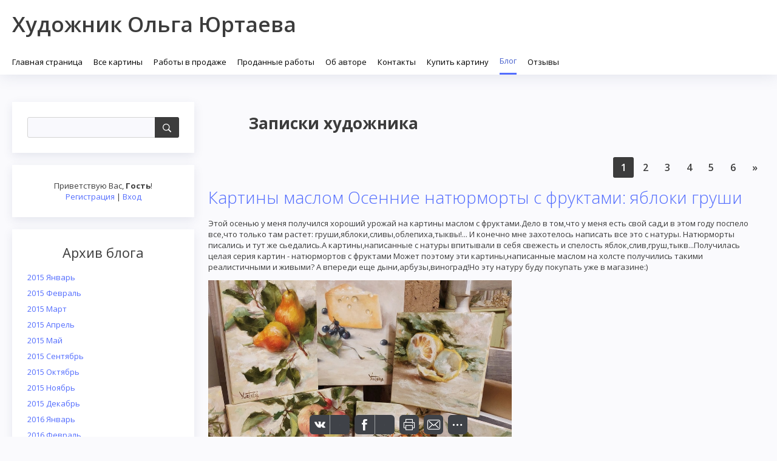

--- FILE ---
content_type: text/html; charset=UTF-8
request_url: https://yurtaevaart.ru/blog/
body_size: 15037
content:
<!DOCTYPE html>
<html id="root">
<head>
	<meta charset="utf-8">
	<meta http-equiv="X-UA-Compatible" content="IE=edge,chrome=1">
<title>Записки художника - Художник Ольга Юртаева</title>
<meta name="viewport" content="width=device-width, initial-scale=1.0, maximum-scale=1.0, user-scalable=no">
<link href="https://fonts.googleapis.com/css?family=Material+Icons|Open+Sans:300,300i,400,400i,600,600i,700,700i,800,800i&amp;subset=cyrillic,greek" rel="stylesheet">
<!--[if lt IE 9]>
<script type="text/javascript">
 var e = ("header,footer,article,aside,section,nav").split(',');
 for (var i = 0; i < e.length; i++) {
 document.createElement(e[i]);
 }
 </script>
<![endif]-->
<link type="text/css" rel="StyleSheet" href="/.s/src/css/1709.css" />
<script type="text/javascript">
    var currentPageIdTemplate = 'main';
    var currentModuleTemplate = 'blog';
</script>

	<link rel="stylesheet" href="/.s/src/base.min.css" />
	<link rel="stylesheet" href="/.s/src/layer7.min.css" />

	<script src="/.s/src/jquery-1.12.4.min.js"></script>
	
	<script src="/.s/src/uwnd.min.js"></script>
	<script src="//s763.ucoz.net/cgi/uutils.fcg?a=uSD&ca=2&ug=999&isp=1&r=0.0168678156807403"></script>
	<link rel="stylesheet" href="/.s/src/ulightbox/ulightbox.min.css" />
	<link rel="stylesheet" href="/.s/src/social.css" />
	<script src="/.s/src/ulightbox/ulightbox.min.js"></script>
	<script async defer src="https://www.google.com/recaptcha/api.js?onload=reCallback&render=explicit&hl=ru"></script>
	<script>
/* --- UCOZ-JS-DATA --- */
window.uCoz = {"layerType":7,"ssid":"770212404612206530035","uLightboxType":1,"country":"US","language":"ru","sign":{"7287":"Перейти на страницу с фотографией.","210178":"Замечания","7251":"Запрошенный контент не может быть загружен. Пожалуйста, попробуйте позже.","7254":"Изменить размер","3125":"Закрыть","3238":"Опции","10075":"Обязательны для выбора","7253":"Начать слайд-шоу","5458":"Следующий","7252":"Предыдущий","5255":"Помощник"},"module":"blog","site":{"domain":"yurtaevaart.ru","id":"0yurtaeva","host":"yurtaeva.ucoz.ru"}};
/* --- UCOZ-JS-CODE --- */
 function uSocialLogin(t) {
			var params = {"ok":{"height":390,"width":710}};
			var ref = escape(location.protocol + '//' + ('yurtaevaart.ru' || location.hostname) + location.pathname + ((location.hash ? ( location.search ? location.search + '&' : '?' ) + 'rnd=' + Date.now() + location.hash : ( location.search || '' ))));
			window.open('/'+t+'?ref='+ref,'conwin','width='+params[t].width+',height='+params[t].height+',status=1,resizable=1,left='+parseInt((screen.availWidth/2)-(params[t].width/2))+',top='+parseInt((screen.availHeight/2)-(params[t].height/2)-20)+'screenX='+parseInt((screen.availWidth/2)-(params[t].width/2))+',screenY='+parseInt((screen.availHeight/2)-(params[t].height/2)-20));
			return false;
		}
		function TelegramAuth(user){
			user['a'] = 9; user['m'] = 'telegram';
			_uPostForm('', {type: 'POST', url: '/index/sub', data: user});
		}
function loginPopupForm(params = {}) { new _uWnd('LF', ' ', -250, -100, { closeonesc:1, resize:1 }, { url:'/index/40' + (params.urlParams ? '?'+params.urlParams : '') }) }
function reCallback() {
		$('.g-recaptcha').each(function(index, element) {
			element.setAttribute('rcid', index);
			
		if ($(element).is(':empty') && grecaptcha.render) {
			grecaptcha.render(element, {
				sitekey:element.getAttribute('data-sitekey'),
				theme:element.getAttribute('data-theme'),
				size:element.getAttribute('data-size')
			});
		}
	
		});
	}
	function reReset(reset) {
		reset && grecaptcha.reset(reset.previousElementSibling.getAttribute('rcid'));
		if (!reset) for (rel in ___grecaptcha_cfg.clients) grecaptcha.reset(rel);
	}
/* --- UCOZ-JS-END --- */
</script>

	<style>.UhideBlock{display:none; }</style>
	<script type="text/javascript">new Image().src = "//counter.yadro.ru/hit;noadsru?r"+escape(document.referrer)+(screen&&";s"+screen.width+"*"+screen.height+"*"+(screen.colorDepth||screen.pixelDepth))+";u"+escape(document.URL)+";"+Date.now();</script>
</head>


<body class="base inner-page">

<!--U1AHEADER1Z--><header class="header">
	<div class="nav-row">
		<div class="cont-wrap clr">
            <a class="logo-lnk" href="http://yurtaevaart.ru/"  title="Главная"><!-- <logo> -->Художник Ольга Юртаева<!-- </logo> --></a>

            
			<!-- <sblock_nmenu> -->

				<nav class="main-menu" id="main-menu">
					<div id="catmenu">
						<!-- <bc> --><div id="uNMenuDiv1" class="uMenuV"><ul class="uMenuRoot">
<li><a  href="/" ><span>Главная страница</span></a></li>
<li><a  href="/photo" ><span>Все картины</span></a></li>
<li><a  href="http://yurtaevaart.ru/photo/1" ><span>Работы в продаже</span></a></li>
<li><a  href="http://yurtaevaart.ru/photo/2" ><span>Проданные работы</span></a></li>
<li><a  href="/index/0-2" ><span>Об авторе</span></a></li>
<li><a  href="/index/0-4" ><span>Контакты</span></a></li>
<li><a  href="/index/0-5" ><span>Купить картину</span></a></li>
<li><a class=" uMenuItemA" href="/blog/" ><span>Блог</span></a></li>
<li><a  href="http://yurtaevaart.ru/index/otzyvy/0-7" ><span>Отзывы</span></a></li></ul></div><!-- </bc> -->
					</div>
				</nav>
			
<!-- </sblock_nmenu> -->


        </div>
	</div>
 </header>
<!--/U1AHEADER1Z-->
<!-- <global_promo> -->
 

<!-- </global_promo> -->

<section class="middle clr" id="casing">

<!-- <middle> -->



	<aside class="sidebar">



		
			<section class="sidebox srch">
					<div class="sidebox-bd clr">
		<div class="searchForm">
			<form onsubmit="this.sfSbm.disabled=true" method="get" style="margin:0" action="/search/">
				<div align="center" class="schQuery">
					<input type="text" name="q" maxlength="30" size="20" class="queryField" />
				</div>
				<div align="center" class="schBtn">
					<input type="submit" class="searchSbmFl" name="sfSbm" value="Найти" />
				</div>
				<input type="hidden" name="t" value="0">
			</form>
		</div></div>
			</section>
		
		<section class="sidebox user-box">
				
						
														
																<div class="user-ttl">
																		
																				<!--<s5212>-->Приветствую Вас<!--</s>-->, <b>Гость</b>!
																								
																										
																</div>
																<div class="user-btns">
																		
																				<a title="Регистрация" href="/register"><!--<s3089>-->Регистрация<!--</s>--></a> | <a title="Вход" href="javascript:;" rel="nofollow" onclick="loginPopupForm(); return false;"><!--<s3087>-->Вход<!--</s>--></a>
																								
																										
																</div>
		</section>
		<!--U1CLEFTER1Z-->
<!-- <block1> -->

<!-- </block1> -->

<!-- <block2> -->

<!-- </block2> -->

<!-- <block3> -->

<!-- </block3> -->

<!-- <block4> -->

<!-- </block4> -->

<!-- <block5> -->

<!-- </block5> -->

<!-- <block6> -->

<!-- </block6> -->

<!-- <block7> -->

<!-- </block7> -->

<!-- <block8> -->

<section class="sidebox">
					<div class="sidebox-ttl"><!-- <bt> --><!--<s5347>-->Архив блога<!--</s>--><!-- </bt> --></div>
					<div class="sidebox-bd clr"><!-- <bc> --><ul class="archUl"><li class="archLi"><a class="archLink" href="/blog/2015-01">2015 Январь</a></li><li class="archLi"><a class="archLink" href="/blog/2015-02">2015 Февраль</a></li><li class="archLi"><a class="archLink" href="/blog/2015-03">2015 Март</a></li><li class="archLi"><a class="archLink" href="/blog/2015-04">2015 Апрель</a></li><li class="archLi"><a class="archLink" href="/blog/2015-05">2015 Май</a></li><li class="archLi"><a class="archLink" href="/blog/2015-09">2015 Сентябрь</a></li><li class="archLi"><a class="archLink" href="/blog/2015-10">2015 Октябрь</a></li><li class="archLi"><a class="archLink" href="/blog/2015-11">2015 Ноябрь</a></li><li class="archLi"><a class="archLink" href="/blog/2015-12">2015 Декабрь</a></li><li class="archLi"><a class="archLink" href="/blog/2016-01">2016 Январь</a></li><li class="archLi"><a class="archLink" href="/blog/2016-02">2016 Февраль</a></li><li class="archLi"><a class="archLink" href="/blog/2016-03">2016 Март</a></li><li class="archLi"><a class="archLink" href="/blog/2016-04">2016 Апрель</a></li><li class="archLi"><a class="archLink" href="/blog/2016-06">2016 Июнь</a></li><li class="archLi"><a class="archLink" href="/blog/2016-07">2016 Июль</a></li><li class="archLi"><a class="archLink" href="/blog/2016-10">2016 Октябрь</a></li><li class="archLi"><a class="archLink" href="/blog/2016-11">2016 Ноябрь</a></li><li class="archLi"><a class="archLink" href="/blog/2016-12">2016 Декабрь</a></li><li class="archLi"><a class="archLink" href="/blog/2017-02">2017 Февраль</a></li><li class="archLi"><a class="archLink" href="/blog/2017-03">2017 Март</a></li><li class="archLi"><a class="archLink" href="/blog/2017-06">2017 Июнь</a></li><li class="archLi"><a class="archLink" href="/blog/2017-07">2017 Июль</a></li><li class="archLi"><a class="archLink" href="/blog/2017-08">2017 Август</a></li><li class="archLi"><a class="archLink" href="/blog/2017-09">2017 Сентябрь</a></li><li class="archLi"><a class="archLink" href="/blog/2017-10">2017 Октябрь</a></li><li class="archLi"><a class="archLink" href="/blog/2017-12">2017 Декабрь</a></li><li class="archLi"><a class="archLink" href="/blog/2019-03">2019 Март</a></li><li class="archLi"><a class="archLink" href="/blog/2019-11">2019 Ноябрь</a></li><li class="archLi"><a class="archLink" href="/blog/2020-02">2020 Февраль</a></li><li class="archLi"><a class="archLink" href="/blog/2021-07">2021 Июль</a></li><li class="archLi"><a class="archLink" href="/blog/2022-09">2022 Сентябрь</a></li><li class="archLi"><a class="archLink" href="/blog/2022-10">2022 Октябрь</a></li></ul><!-- </bc> --></div>
			</section>

<!-- </block8> -->

<!-- <block9> -->

<!-- </block9> -->

<!-- <block10> -->

<!-- </block10> -->

<!-- <block11> -->

<!-- </block11> -->

<!-- <block12> -->

<section class="sidebox">
					<div class="sidebox-ttl"><!-- <bt> --><!--<s5158>-->Вход на сайт<!--</s>--><!-- </bt> --></div>
					<div class="sidebox-bd clr"><!-- <bc> --><div id="uidLogForm" class="auth-block" align="center">
				<div id="uidLogButton" class="auth-block-social">
					<div class="login-button-container"><button class="loginButton" onclick="window.open('https://login.uid.me/?site=0yurtaeva&amp;ref='+escape(location.protocol + '//' + ('yurtaevaart.ru' || location.hostname) + location.pathname + ((location.hash ? (location.search ? location.search + '&' : '?') + 'rnd=' + Date.now() + location.hash : (location.search || '' )))),'uidLoginWnd','width=580,height=450,resizable=yes,titlebar=yes')">Войти через uID</button></div>
					<div class="auth-social-list"><a href="javascript:;" onclick="return uSocialLogin('ok');" data-social="ok" class="login-with ok" title="Войти через Одноклассники" rel="nofollow"><i></i></a></div>
					<div class="auth-block-switcher">
						<a href="javascript:;" class="noun" onclick="document.getElementById('uidLogButton').style.display='none';document.getElementById('baseLogForm').style.display='';" title="Используйте, если окно авторизации через uID не открывается">Старая форма входа</a>
					</div>
				</div>
				<div id="baseLogForm" class="auth-block-base" style="display:none">
		<script>
		sendFrm549196 = function( form, data = {} ) {
			var o   = $('#frmLg549196')[0];
			var pos = _uGetOffset(o);
			var o2  = $('#blk549196')[0];
			document.body.insertBefore(o2, document.body.firstChild);
			$(o2).css({top:(pos['top'])+'px',left:(pos['left'])+'px',width:o.offsetWidth+'px',height:o.offsetHeight+'px',display:''}).html('<div align="left" style="padding:5px;"><div class="myWinLoad"></div></div>');
			_uPostForm(form, { type:'POST', url:'/index/sub/', data, error:function() {
				$('#blk549196').html('<div align="" style="padding:10px;"><div class="myWinLoadSF" title="Невозможно выполнить запрос, попробуйте позже"></div></div>');
				_uWnd.alert('<div class="myWinError">Невозможно выполнить запрос, попробуйте позже</div>', '', {w:250, h:90, tm:3000, pad:'15px'} );
				setTimeout("$('#blk549196').css('display', 'none');", '1500');
			}});
			return false
		}
		
		</script>

		<div id="blk549196" style="border:1px solid #CCCCCC;position:absolute;z-index:82;background:url('/.s/img/fr/g.gif');display:none;"></div>

		<form id="frmLg549196" class="login-form local-auth" action="/index/sub/" method="post" onsubmit="return sendFrm549196(this)" data-submitter="sendFrm549196">
			
			
			<table border="0" cellspacing="1" cellpadding="0" width="100%">
			
			<tr><td class="login-form-label" width="20%" nowrap="nowrap">E-mail:</td>
				<td class="login-form-val" ><input class="loginField" type="text" name="user" value="" size="20" autocomplete="username" style="width:100%;" maxlength="50"/></td></tr>
			<tr><td class="login-form-label">Пароль:</td>
				<td class="login-form-val"><input class="loginField" type="password" name="password" size="20" autocomplete="password" style="width:100%" maxlength="32"/></td></tr>
				
			</table>
			<table border="0" cellspacing="1" cellpadding="0" width="100%">
			<tr><td nowrap>
					<input id="remmain" type="checkbox" name="rem" value="1" checked="checked"/><label for="remmain">запомнить</label>
					</td>
				<td style="text-align:end" valign="top"><input class="loginButton" name="sbm" type="submit" value="Вход"/></td></tr>
			<tr><td class="login-form-links" colspan="2"><div style="text-align:center;"><a href="javascript:;" rel="nofollow" onclick="new _uWnd('Prm','Напоминание пароля',300,130,{ closeonesc:1 },{url:'/index/5'});return false;">Забыл пароль</a> | <a href="/register">Регистрация</a></div></td></tr>
			</table>
			
			<input type="hidden" name="a"    value="2" />
			<input type="hidden" name="ajax" value="1" />
			<input type="hidden" name="rnd"  value="196" />
			
			<div class="social-label">или</div><div class="auth-social-list"><a href="javascript:;" onclick="return uSocialLogin('ok');" data-social="ok" class="login-with ok" title="Войти через Одноклассники" rel="nofollow"><i></i></a></div>
		</form></div></div><!-- </bc> --></div>
			</section>

<!-- </block12> -->

<!--/U1CLEFTER1Z-->
	</aside>

	<div id="main-content" class="container">
		<section class="content module-blog">
			<!-- <body> -->
          <h1>&nbsp;&nbsp;&nbsp;&nbsp;&nbsp;&nbsp;&nbsp;&nbsp;&nbsp;&nbsp;Записки художника</h1>
<script>
			function spages(p, link ) {
				if ( 1) return !!location.assign(link.href);
				ajaxPageController.showLoader();
				_uPostForm('', { url:'/blog/' + p + '-0-0-0-0-0-' + Date.now() });
			}
			</script>
			<div id="allEntries"><div align="right" class="catPages1" id="pagesBlock1" style="clear:both;"><b class="swchItemA"><span>1</span></b> <a class="swchItem" href="/blog/?page2"  onclick="spages('2',this);return false;" ><span>2</span></a> <a class="swchItem" href="/blog/?page3"  onclick="spages('3',this);return false;" ><span>3</span></a> <a class="swchItem" href="/blog/?page4"  onclick="spages('4',this);return false;" ><span>4</span></a> <a class="swchItem" href="/blog/?page5"  onclick="spages('5',this);return false;" ><span>5</span></a> <a class="swchItem" href="/blog/?page6"  onclick="spages('6',this);return false;" ><span>6</span></a>  <a class="swchItem swchItem-next" href="/blog/?page2"  onclick="spages('2',this);return false;" ><span>&raquo;</span></a></div><div id="entryID91"><table border="0" cellpadding="0" cellspacing="0" width="100%" class="eBlock">
<tr><td style="padding:3px;">
	
	<div class="eTitle" style="text-align:start;"><a href="/blog/kartiny_maslom_osennie_natjurmorty_s_fruktami_jabloki_grushi/2022-10-03-91">Картины маслом Осенние натюрморты с фруктами: яблоки груши</a></div>
	<div class="eMessage" style="text-align:start;clear:both;padding-top:2px;padding-bottom:2px;">
		
		<p>Этой осенью у меня получился хороший урожай на картины маслом с фруктами.Дело в том,что у меня есть свой сад,и в этом году поспело все,что только там растет: груши,яблоки,сливы,облепиха,тыквы!... И конечно мне захотелось написать все это с натуры. Натюрморты писались и тут же сьедались.А картины,написанные с натуры впитывали в себя свежесть и спелость яблок,слив,груш,тыкв...Получилась целая серия картин - натюрмортов с фруктами Может поэтому эти картины,написанные маслом на холсте получились такими реалистичными и живыми? А впереди еще дыни,арбузы,виноград!Но эту натуру буду покупать уже в магазине:)</p>

<p><img alt="" src="/mnogo_kartin_natjurmortov.jpg" style="width: 500px; height: 545px;" /><img alt="" src="/U18FXQre2LY.jpg" style="width: 500px; height: 216px;" /></p>
	</div>
	
	<div class="eDetails" style="clear:both;">
		<div class="rate-stars-wrapper" style="float:inline-end">
		<style type="text/css">
			.u-star-rating-13 { list-style:none; margin:0px; padding:0px; width:65px; height:13px; position:relative; background: url('/.s/t/1709/rating13.png') top left repeat-x }
			.u-star-rating-13 li{ padding:0px; margin:0px; float:left }
			.u-star-rating-13 li a { display:block;width:13px;height: 13px;line-height:13px;text-decoration:none;text-indent:-9000px;z-index:20;position:absolute;padding: 0px;overflow:hidden }
			.u-star-rating-13 li a:hover { background: url('/.s/t/1709/rating13.png') left center;z-index:2;left:0px;border:none }
			.u-star-rating-13 a.u-one-star { left:0px }
			.u-star-rating-13 a.u-one-star:hover { width:13px }
			.u-star-rating-13 a.u-two-stars { left:13px }
			.u-star-rating-13 a.u-two-stars:hover { width:26px }
			.u-star-rating-13 a.u-three-stars { left:26px }
			.u-star-rating-13 a.u-three-stars:hover { width:39px }
			.u-star-rating-13 a.u-four-stars { left:39px }
			.u-star-rating-13 a.u-four-stars:hover { width:52px }
			.u-star-rating-13 a.u-five-stars { left:52px }
			.u-star-rating-13 a.u-five-stars:hover { width:65px }
			.u-star-rating-13 li.u-current-rating { top:0 !important; left:0 !important;margin:0 !important;padding:0 !important;outline:none;background: url('/.s/t/1709/rating13.png') left bottom;position: absolute;height:13px !important;line-height:13px !important;display:block;text-indent:-9000px;z-index:1 }
		</style><script>
			var usrarids = {};
			function ustarrating(id, mark) {
				if (!usrarids[id]) {
					usrarids[id] = 1;
					$(".u-star-li-"+id).hide();
					_uPostForm('', { type:'POST', url:`/blog`, data:{ a:65, id, mark, mod:'blog', ajax:'2' } })
				}
			}
		</script><ul id="uStarRating91" class="uStarRating91 u-star-rating-13" title="Рейтинг: 0.0/0">
			<li id="uCurStarRating91" class="u-current-rating uCurStarRating91" style="width:0%;"></li></ul></div>
		
		<span class="e-reads">
			<span class="ed-title">Просмотров:</span>
			<span class="ed-value">355</span>
		</span>
		<span class="ed-sep"> | </span>
		<span class="e-author">
			<span class="ed-title">Добавил:</span>
			<span class="ed-value" ><a href="javascript:;" rel="nofollow" onclick="window.open('/index/8-1', 'up1', 'scrollbars=1,top=0,left=0,resizable=1,width=700,height=375'); return false;">Olga</a></span>
		</span>
		<span class="ed-sep"> | </span>
		<span class="e-date">
			<span class="ed-title">Дата:</span>
			<span class="ed-value" title="23:27">03.10.2022</span>
		</span>
		
	</div>
</td></tr></table><br /></div><div id="entryID89"><table border="0" cellpadding="0" cellspacing="0" width="100%" class="eBlock">
<tr><td style="padding:3px;">
	
	<div class="eTitle" style="text-align:start;"><a href="/blog/pishu_kartiny_maslom_na_kholste_bolshogo_formata_na_zakaz/2022-09-30-89">Пишу картины маслом на холсте большого формата на заказ</a></div>
	<div class="eMessage" style="text-align:start;clear:both;padding-top:2px;padding-bottom:2px;">
		
		<p><br />
Друзья,периодически меня спрашивают,могу ли я написать картину маслом на холсте в большом,если не сказать огромном формате? Ответ- конечно же да! Только такие большие картины маслом на холсте&nbsp; &nbsp;пишутся восновном на заказ,потому что чтобы их хранить - нужно место,высокие потолки.Моя&nbsp;мастерская располагается в квартире,где есть ограничение потолков :250 см в высоту. Поэтому я беру большие картины маслом на заказ в максимальном размере 220*220 см. Возможно в ближайшем будущем будет возможность писать и более большие форматы работ,а пока так:) Для примера покажу вам картину маслом&nbsp; с двумя&nbsp;львами ,выполненную на заказ для загородного дома.Ее размер был 230*160 см.Оцените размерчик<img alt="" src="https://vk.com/emoji/e/f09f988a.png" /></p>

<p><img alt="" src="/ja_so_lvami_1.jpg" style="width: 500px; height: 686px;" /><img alt="" src="/ja_so_lvami_3.jpg" style="width: 500px; height: 589px;" /></p>
	</div>
	
	<div class="eDetails" style="clear:both;">
		<div class="rate-stars-wrapper" style="float:inline-end"><ul id="uStarRating89" class="uStarRating89 u-star-rating-13" title="Рейтинг: 0.0/0">
			<li id="uCurStarRating89" class="u-current-rating uCurStarRating89" style="width:0%;"></li></ul></div>
		
		<span class="e-reads">
			<span class="ed-title">Просмотров:</span>
			<span class="ed-value">652</span>
		</span>
		<span class="ed-sep"> | </span>
		<span class="e-author">
			<span class="ed-title">Добавил:</span>
			<span class="ed-value" ><a href="javascript:;" rel="nofollow" onclick="window.open('/index/8-1', 'up1', 'scrollbars=1,top=0,left=0,resizable=1,width=700,height=375'); return false;">Olga</a></span>
		</span>
		<span class="ed-sep"> | </span>
		<span class="e-date">
			<span class="ed-title">Дата:</span>
			<span class="ed-value" title="23:57">30.09.2022</span>
		</span>
		
	</div>
</td></tr></table><br /></div><div id="entryID88"><table border="0" cellpadding="0" cellspacing="0" width="100%" class="eBlock">
<tr><td style="padding:3px;">
	
	<div class="eTitle" style="text-align:start;"><a href="/blog/ja_khudozhnik_no_ja_ne_prepodavatel/2022-09-30-88">Я художник,но я не преподаватель.</a></div>
	<div class="eMessage" style="text-align:start;clear:both;padding-top:2px;padding-bottom:2px;">
		
		<p>Я ХУДОЖНИК,Я НЕ ПРЕПОДАВАТЕЛЬ.<br />
<br />
Друзья,вы часто спрашиваете меня,провожу ли я обучающие мастер- классы по написанию картин маслом..К сожалению нет,а может и не к сожалению даже<img alt="" src="https://vk.com/emoji/e/f09f9982.png" />Дело в том,что каждый человек имеет к чему- то склонность,что ему больше нравится делать,к чему лежит душа..Так вот,я очень люблю сама писать картины маслом ! И процесс этот тонкий,хрупкий,медитативный,своего рода таинство...! Любое вмешательство,шум,звонок могут вывести меня из этого творческого настроя и назад его не всегда сразу вернёшь...Поэтому я сажусь писать вечером,когда все звонки и переговоры стихли,домочадцы и весь мир лег спать..Наступает мое время творить.Да,это нарушает биологические часы- скажете вы,и будете правы! Но в каждой работе есть свои нюансы и издержки,и это ночи без сна.Поэтому частенько я ложусь на рассвете..И как раз по этой причине я всегда прошу вас приезжать за картинами именно ближе к обеду,не раньше,чтобы я имел
		<!--"-->
		<span class="entDots">... </span>
		<span class="entryReadAll">
			<a class="entryReadAllLink" href="/blog/ja_khudozhnik_no_ja_ne_prepodavatel/2022-09-30-88">Читать дальше &raquo;</a>
		</span>
	</div>
	
	<div class="eDetails" style="clear:both;">
		<div class="rate-stars-wrapper" style="float:inline-end"><ul id="uStarRating88" class="uStarRating88 u-star-rating-13" title="Рейтинг: 0.0/0">
			<li id="uCurStarRating88" class="u-current-rating uCurStarRating88" style="width:0%;"></li></ul></div>
		
		<span class="e-reads">
			<span class="ed-title">Просмотров:</span>
			<span class="ed-value">415</span>
		</span>
		<span class="ed-sep"> | </span>
		<span class="e-author">
			<span class="ed-title">Добавил:</span>
			<span class="ed-value" ><a href="javascript:;" rel="nofollow" onclick="window.open('/index/8-1', 'up1', 'scrollbars=1,top=0,left=0,resizable=1,width=700,height=375'); return false;">Olga</a></span>
		</span>
		<span class="ed-sep"> | </span>
		<span class="e-date">
			<span class="ed-title">Дата:</span>
			<span class="ed-value" title="23:28">30.09.2022</span>
		</span>
		
	</div>
</td></tr></table><br /></div><div id="entryID87"><table border="0" cellpadding="0" cellspacing="0" width="100%" class="eBlock">
<tr><td style="padding:3px;">
	
	<div class="eTitle" style="text-align:start;"><a href="/blog/avtorskie_povtory_moikh_kartin_maslom_na_kholste/2022-09-25-87">Авторские повторы моих картин маслом на холсте</a></div>
	<div class="eMessage" style="text-align:start;clear:both;padding-top:2px;padding-bottom:2px;">
		
		<p>Друзья,нередко так случается,что выложу я картину в интернете,и ее в считанные часы выкупают.Конечно я радуюсь,что картина быстро находит себе хозяина! Но также немного расстраиваюсь,потому что мне вслед пишут ещё люди,которые тоже хотели бы приобрести эту картину.Печатью я не занимаюсь( может стоит посмотреть и в эту сторону?).Но я всегда готова вам предложить написать авторский повтор этой картины.Особенно это легко делать,когда оригинал ещё у меня дома и я по горячим следам его пишу,энергетика получается схожей.Но я всегда предупреждаю о том,что схожесть получается не 100%-ной,и это нормально,я же человек,а не печатный станок<img alt="" src="https://vk.com/emoji/e/f09f9881.png" />. Как правило картины получаются похожи процентов на 80-90.Примеры моих повторов прилагаю.И в каждую картину я вкладываю частичку себя,она также создана мной,написана моей рукой,но уже целенаправленно для вас! Если вам это ценно,то я всегда рада повторить для вас почти любую из своих картин<img alt="" sr
		<!--"-->
		<span class="entDots">... </span>
		<span class="entryReadAll">
			<a class="entryReadAllLink" href="/blog/avtorskie_povtory_moikh_kartin_maslom_na_kholste/2022-09-25-87">Читать дальше &raquo;</a>
		</span>
	</div>
	
	<div class="eDetails" style="clear:both;">
		<div class="rate-stars-wrapper" style="float:inline-end"><ul id="uStarRating87" class="uStarRating87 u-star-rating-13" title="Рейтинг: 0.0/0">
			<li id="uCurStarRating87" class="u-current-rating uCurStarRating87" style="width:0%;"></li></ul></div>
		
		<span class="e-reads">
			<span class="ed-title">Просмотров:</span>
			<span class="ed-value">358</span>
		</span>
		<span class="ed-sep"> | </span>
		<span class="e-author">
			<span class="ed-title">Добавил:</span>
			<span class="ed-value" ><a href="javascript:;" rel="nofollow" onclick="window.open('/index/8-1', 'up1', 'scrollbars=1,top=0,left=0,resizable=1,width=700,height=375'); return false;">Olga</a></span>
		</span>
		<span class="ed-sep"> | </span>
		<span class="e-date">
			<span class="ed-title">Дата:</span>
			<span class="ed-value" title="18:53">25.09.2022</span>
		</span>
		
	</div>
</td></tr></table><br /></div><div id="entryID86"><table border="0" cellpadding="0" cellspacing="0" width="100%" class="eBlock">
<tr><td style="padding:3px;">
	
	<div class="eTitle" style="text-align:start;"><a href="/blog/plener_v_pereslavle_zalesskom/2021-07-24-86">Пленер в Переславле-Залесском</a></div>
	<div class="eMessage" style="text-align:start;clear:both;padding-top:2px;padding-bottom:2px;">
		
		<p>Этим летом удалось посетить Переславль-Залесский,побыть там несколько дней,и ,напитавшись атмосферой,передать на полотнах дивное Плещеево озеро и речку Трубеж.Недаром многие художники туда едут,это место щедро на красивые&nbsp; пейзажи,уютные улочки,мостики,речку и лодочки на ней. Сказочная атмосфера!</p>

<p><img alt="" src="/220501150_242934974330684_4689046827818652732_n.jpg" style="width: 500px; height: 576px;" /></p>

<p><img alt="" src="/218988227_991197944965231_1227917968283443460_n.jpg" style="width: 500px; height: 326px;" /></p>

<p><img alt="" src="/221515950_1265234947229050_4077681726734577360_n.jpg" style="width: 500px; height: 294px;" /></p>

<p><img alt="" src="/220227562_4168308049922048_3575285955918982095_n.jpg" style="width: 500px; height: 650px;" /><img alt="" src="/199487233_354728319401131_3298404395850674311_n.jpg" style="width: 500px; height: 378px;" /><img alt="" src="/220643132_1476337482720109_3606191819109019505_n.jpg" style="width: 500px; height: 338px;
		<!--"-->
		<span class="entDots">... </span>
		<span class="entryReadAll">
			<a class="entryReadAllLink" href="/blog/plener_v_pereslavle_zalesskom/2021-07-24-86">Читать дальше &raquo;</a>
		</span>
	</div>
	
	<div class="eDetails" style="clear:both;">
		<div class="rate-stars-wrapper" style="float:inline-end"><ul id="uStarRating86" class="uStarRating86 u-star-rating-13" title="Рейтинг: 0.0/0">
			<li id="uCurStarRating86" class="u-current-rating uCurStarRating86" style="width:0%;"></li></ul></div>
		
		<span class="e-reads">
			<span class="ed-title">Просмотров:</span>
			<span class="ed-value">544</span>
		</span>
		<span class="ed-sep"> | </span>
		<span class="e-author">
			<span class="ed-title">Добавил:</span>
			<span class="ed-value" ><a href="javascript:;" rel="nofollow" onclick="window.open('/index/8-1', 'up1', 'scrollbars=1,top=0,left=0,resizable=1,width=700,height=375'); return false;">Olga</a></span>
		</span>
		<span class="ed-sep"> | </span>
		<span class="e-date">
			<span class="ed-title">Дата:</span>
			<span class="ed-value" title="05:06">24.07.2021</span>
		</span>
		
	</div>
</td></tr></table><br /></div><div id="entryID85"><table border="0" cellpadding="0" cellspacing="0" width="100%" class="eBlock">
<tr><td style="padding:3px;">
	
	<div class="eTitle" style="text-align:start;"><a href="/blog/vystavka_v_danilovskom_kongress_kholle/2021-07-24-85">Выставка в Даниловском Конгресс-холле</a></div>
	<div class="eMessage" style="text-align:start;clear:both;padding-top:2px;padding-bottom:2px;">
		
		<p>И снова прошла выставка с моим участием,где был представлен портрет &quot;Чувственность&quot;.По итогам он занял первое место в номинации портет.С удовольствием делюсь фотографиями,жаль здесь нельзя выложить видео,чтобы хоть немного передать атмосферу происходящего.</p>

<p><img alt="" src="/219758865_508658603751104_8970812239129107066_n.jpg" style="width: 500px; height: 775px;" /></p>

<p><img alt="" src="/218928322_242575857705676_4560069676612536033_n.jpg" style="width: 500px; height: 725px;" /></p>

<p><img alt="" src="/222757377_852433482038773_2653873335540492405_n.jpg" style="width: 500px; height: 546px;" /></p>

<p><img alt="" src="/219344845_346797030384027_4988232904109656249_n.jpg" style="width: 500px; height: 392px;" /></p>

<p><img alt="" src="/220115793_1152402098562724_4870488208181458608_n.jpg" style="width: 500px; height: 705px;" /></p>
	</div>
	
	<div class="eDetails" style="clear:both;">
		<div class="rate-stars-wrapper" style="float:inline-end"><ul id="uStarRating85" class="uStarRating85 u-star-rating-13" title="Рейтинг: 0.0/0">
			<li id="uCurStarRating85" class="u-current-rating uCurStarRating85" style="width:0%;"></li></ul></div>
		
		<span class="e-reads">
			<span class="ed-title">Просмотров:</span>
			<span class="ed-value">519</span>
		</span>
		<span class="ed-sep"> | </span>
		<span class="e-author">
			<span class="ed-title">Добавил:</span>
			<span class="ed-value" ><a href="javascript:;" rel="nofollow" onclick="window.open('/index/8-1', 'up1', 'scrollbars=1,top=0,left=0,resizable=1,width=700,height=375'); return false;">Olga</a></span>
		</span>
		<span class="ed-sep"> | </span>
		<span class="e-date">
			<span class="ed-title">Дата:</span>
			<span class="ed-value" title="04:52">24.07.2021</span>
		</span>
		
	</div>
</td></tr></table><br /></div><div id="entryID84"><table border="0" cellpadding="0" cellspacing="0" width="100%" class="eBlock">
<tr><td style="padding:3px;">
	
	<div class="eTitle" style="text-align:start;"><a href="/blog/nemnogo_obo_mne/2020-02-23-84">Немного обо мне:)</a></div>
	<div class="eMessage" style="text-align:start;clear:both;padding-top:2px;padding-bottom:2px;">
		
		<p>Друзья,а у меня радость! Вышла в районной газете статья обо мне и моем творчестве!</p>

<p><img alt="" src="/80864182_3124239434270352_865740058253066240_n.jpg" style="width: 500px; height: 659px;" /></p>
	</div>
	
	<div class="eDetails" style="clear:both;">
		<div class="rate-stars-wrapper" style="float:inline-end"><ul id="uStarRating84" class="uStarRating84 u-star-rating-13" title="Рейтинг: 0.0/0">
			<li id="uCurStarRating84" class="u-current-rating uCurStarRating84" style="width:0%;"></li></ul></div>
		
		<span class="e-reads">
			<span class="ed-title">Просмотров:</span>
			<span class="ed-value">715</span>
		</span>
		<span class="ed-sep"> | </span>
		<span class="e-author">
			<span class="ed-title">Добавил:</span>
			<span class="ed-value" ><a href="javascript:;" rel="nofollow" onclick="window.open('/index/8-1', 'up1', 'scrollbars=1,top=0,left=0,resizable=1,width=700,height=375'); return false;">Olga</a></span>
		</span>
		<span class="ed-sep"> | </span>
		<span class="e-date">
			<span class="ed-title">Дата:</span>
			<span class="ed-value" title="19:37">23.02.2020</span>
		</span>
		
	</div>
</td></tr></table><br /></div><div id="entryID83"><table border="0" cellpadding="0" cellspacing="0" width="100%" class="eBlock">
<tr><td style="padding:3px;">
	
	<div class="eTitle" style="text-align:start;"><a href="/blog/i_snova_vystavka/2019-11-26-83">И снова выставка!</a></div>
	<div class="eMessage" style="text-align:start;clear:both;padding-top:2px;padding-bottom:2px;">
		
		<p>Вот и прошла Российская неделя искусств в Конгрессно-выставочном центре &quot;Сокольники&quot;,где я представила две свои работы . На фото вы видите портрет Скарлет Йохансон в образе девушки с жемчужной сережкой,а также картину &quot;Соблазн&quot;с полуобнаженной девушкой.</p>

<p><img alt="" src="/ja_na_vystavke_1.jpg" style="width: 400px; height: 488px;" /><img alt="" src="/ja_na_vystavke_5.jpg" style="width: 500px; height: 667px;" /><img alt="" src="/ja_na_vystavke_6.jpg" style="width: 500px; height: 519px;" /><img alt="" src="/ja_na_vystavke_2.jpg" style="width: 500px; height: 336px;" /><img alt="" src="/ja_na_vystavke_4.jpg" style="width: 500px; height: 244px;" /></p>
	</div>
	
	<div class="eDetails" style="clear:both;">
		<div class="rate-stars-wrapper" style="float:inline-end"><ul id="uStarRating83" class="uStarRating83 u-star-rating-13" title="Рейтинг: 0.0/0">
			<li id="uCurStarRating83" class="u-current-rating uCurStarRating83" style="width:0%;"></li></ul></div>
		
		<span class="e-reads">
			<span class="ed-title">Просмотров:</span>
			<span class="ed-value">869</span>
		</span>
		<span class="ed-sep"> | </span>
		<span class="e-author">
			<span class="ed-title">Добавил:</span>
			<span class="ed-value" ><a href="javascript:;" rel="nofollow" onclick="window.open('/index/8-1', 'up1', 'scrollbars=1,top=0,left=0,resizable=1,width=700,height=375'); return false;">Olga</a></span>
		</span>
		<span class="ed-sep"> | </span>
		<span class="e-date">
			<span class="ed-title">Дата:</span>
			<span class="ed-value" title="21:26">26.11.2019</span>
		</span>
		<span class="ed-sep"> | </span>
		<a class="e-comments" href="/blog/i_snova_vystavka/2019-11-26-83#comments">Комментарии (0)</a>
	</div>
</td></tr></table><br /></div><div id="entryID82"><table border="0" cellpadding="0" cellspacing="0" width="100%" class="eBlock">
<tr><td style="padding:3px;">
	
	<div class="eTitle" style="text-align:start;"><a href="/blog/vystavka_v_kongress_kholle_danilovskij/2019-03-30-82">Выставка в Конгресс-холле "Даниловский"</a></div>
	<div class="eMessage" style="text-align:start;clear:both;padding-top:2px;padding-bottom:2px;">
		
		<p>Вот так прошло в этот раз открытие выставки: живая музыка,вино рекой,пресса,встреча со старыми друзьями,новые знакомства и масса положительных эмоций,которые видны и на фото:))Спасибо всем,кто пришел!!:)Мы с моей девушкой -эльфом были всем очень рады!По итогам конкурса,моя картина заняла первое место в номинации портрет-тип.Я очень счастлива!:)И это только стимул двигаться дальше,не останавливаясь на достигнутом!<img alt="" src="/vzgljad.jpg" style="width: 500px; height: 549px;" /><img alt="" src="/danilovskij.jpg" style="width: 500px; height: 667px;" /><img alt="" src="/1_mesto.jpg" style="width: 500px; height: 708px;" /><img alt="" src="/danilovskij_1.jpg" style="width: 500px; height: 393px;" /><img alt="" src="/danilovski_2.jpg" style="width: 500px; height: 423px;" /><img alt="" src="/danilovskij_3.jpg" style="width: 500px; height: 422px;" /><img alt="" src="/danilovskij_4.jpg" style="width: 500px; height: 668px;" /><img alt="" src="/danilovskij_5.jpg" style="width: 500px; height
		<!--"-->
		<span class="entDots">... </span>
		<span class="entryReadAll">
			<a class="entryReadAllLink" href="/blog/vystavka_v_kongress_kholle_danilovskij/2019-03-30-82">Читать дальше &raquo;</a>
		</span>
	</div>
	
	<div class="eDetails" style="clear:both;">
		<div class="rate-stars-wrapper" style="float:inline-end"><ul id="uStarRating82" class="uStarRating82 u-star-rating-13" title="Рейтинг: 0.0/0">
			<li id="uCurStarRating82" class="u-current-rating uCurStarRating82" style="width:0%;"></li></ul></div>
		
		<span class="e-reads">
			<span class="ed-title">Просмотров:</span>
			<span class="ed-value">1055</span>
		</span>
		<span class="ed-sep"> | </span>
		<span class="e-author">
			<span class="ed-title">Добавил:</span>
			<span class="ed-value" ><a href="javascript:;" rel="nofollow" onclick="window.open('/index/8-1', 'up1', 'scrollbars=1,top=0,left=0,resizable=1,width=700,height=375'); return false;">Olga</a></span>
		</span>
		<span class="ed-sep"> | </span>
		<span class="e-date">
			<span class="ed-title">Дата:</span>
			<span class="ed-value" title="22:28">30.03.2019</span>
		</span>
		
	</div>
</td></tr></table><br /></div><div id="entryID81"><table border="0" cellpadding="0" cellspacing="0" width="100%" class="eBlock">
<tr><td style="padding:3px;">
	
	<div class="eTitle" style="text-align:start;"><a href="/blog/moja_kartina_v_kataloge/2017-12-06-81">Моя картина в каталоге</a></div>
	<div class="eMessage" style="text-align:start;clear:both;padding-top:2px;padding-bottom:2px;">
		
		<p>Весной 2017 года я участвовала в выставке,которая проходила в Московском Доме Художника,что находится в центре Москвы. Была представлена моя работа &quot;Подводное. И как же приятно было увидеть эту картину в каталоге,спустя какое-то время...<img alt="" src="/mal_katalog.jpg" style="width: 500px; height: 688px;" /><img alt="" src="/2ja_na_vystavke_s_cvetami.jpg" style="width: 550px; height: 309px;" /></p>
	</div>
	
	<div class="eDetails" style="clear:both;">
		<div class="rate-stars-wrapper" style="float:inline-end"><ul id="uStarRating81" class="uStarRating81 u-star-rating-13" title="Рейтинг: 0.0/0">
			<li id="uCurStarRating81" class="u-current-rating uCurStarRating81" style="width:0%;"></li></ul></div>
		
		<span class="e-reads">
			<span class="ed-title">Просмотров:</span>
			<span class="ed-value">1038</span>
		</span>
		<span class="ed-sep"> | </span>
		<span class="e-author">
			<span class="ed-title">Добавил:</span>
			<span class="ed-value" ><a href="javascript:;" rel="nofollow" onclick="window.open('/index/8-1', 'up1', 'scrollbars=1,top=0,left=0,resizable=1,width=700,height=375'); return false;">Olga</a></span>
		</span>
		<span class="ed-sep"> | </span>
		<span class="e-date">
			<span class="ed-title">Дата:</span>
			<span class="ed-value" title="02:57">06.12.2017</span>
		</span>
		
	</div>
</td></tr></table><br /></div><div id="entryID80"><table border="0" cellpadding="0" cellspacing="0" width="100%" class="eBlock">
<tr><td style="padding:3px;">
	
	<div class="eTitle" style="text-align:start;"><a href="/blog/pobeditel_na_vystavke_v_art_plej/2017-12-01-80">Победитель на выставке в Арт-плей</a></div>
	<div class="eMessage" style="text-align:start;clear:both;padding-top:2px;padding-bottom:2px;">
		
		<p>Друзья,в от итоги участия сразу в двух международных выставках-конкурсах :Арт-портрет и арт-любовь,которые проходили в комплексе Арт-плей. <img alt="" src="/ja_mal_izobr.jpg" style="width: 500px; height: 402px;" />! До этого были и третьи и вторые места,и вот теперь аж 2 первых,а ведь это среди профессионалов..Мда..Теперь задумалась,а что дальше?Хотя-жизнь сама по<img alt="" src="/ja_i_strast_mal_izobr.jpg" style="width: 500px; height: 491px;" /><img alt="" src="/ja_i_ehlf_22_mal_izobr.jpg" style="width: 500px; height: 361px;" /><img alt="" src="/24174528_1900556023305372_6158767965236944603_n.jpg" style="width: 500px; height: 710px;" />дскажет,верно?<br />
&nbsp;</p>
	</div>
	
	<div class="eDetails" style="clear:both;">
		<div class="rate-stars-wrapper" style="float:inline-end"><ul id="uStarRating80" class="uStarRating80 u-star-rating-13" title="Рейтинг: 0.0/0">
			<li id="uCurStarRating80" class="u-current-rating uCurStarRating80" style="width:0%;"></li></ul></div>
		
		<span class="e-reads">
			<span class="ed-title">Просмотров:</span>
			<span class="ed-value">998</span>
		</span>
		<span class="ed-sep"> | </span>
		<span class="e-author">
			<span class="ed-title">Добавил:</span>
			<span class="ed-value" ><a href="javascript:;" rel="nofollow" onclick="window.open('/index/8-1', 'up1', 'scrollbars=1,top=0,left=0,resizable=1,width=700,height=375'); return false;">Olga</a></span>
		</span>
		<span class="ed-sep"> | </span>
		<span class="e-date">
			<span class="ed-title">Дата:</span>
			<span class="ed-value" title="20:02">01.12.2017</span>
		</span>
		
	</div>
</td></tr></table><br /></div><div id="entryID79"><table border="0" cellpadding="0" cellspacing="0" width="100%" class="eBlock">
<tr><td style="padding:3px;">
	
	<div class="eTitle" style="text-align:start;"><a href="/blog/kak_oformit_kartinu/2017-10-29-79">Как оформить картину</a></div>
	<div class="eMessage" style="text-align:start;clear:both;padding-top:2px;padding-bottom:2px;">
		
		<p>Как оформить картину,и нужно ли одевать ее в багет?</p>

<p>Хочу вам показать,как я прописываю торцы картин на втором фото.Для чего это делается.Например,если вы не хотите оформлять картину в багет,или пока не знаете,какой лучше подойдет,то работу можно повесить на стену прямо так.Она выглядит аккуратно с боков и законченно.А вообще,конечно же,именно небольшие картины рекомендуют оформлять в рамы,причем,чем меньше картина,тем шире рама..Но,конечно,это не догма,а только совет бывалых..А решать все равно хозяину картины:)<img alt="" src="/jabloki.jpg" style="width: 500px; height: 667px;" /><img alt="" src="/jabloki_sboku.jpg" style="width: 500px; height: 839px;" /><br />
оформление картины, законченная картина,багет для каритны,нужно ли оформлять картину в багет.</p>
	</div>
	
	<div class="eDetails" style="clear:both;">
		<div class="rate-stars-wrapper" style="float:inline-end"><ul id="uStarRating79" class="uStarRating79 u-star-rating-13" title="Рейтинг: 0.0/0">
			<li id="uCurStarRating79" class="u-current-rating uCurStarRating79" style="width:0%;"></li></ul></div>
		
		<span class="e-reads">
			<span class="ed-title">Просмотров:</span>
			<span class="ed-value">1298</span>
		</span>
		<span class="ed-sep"> | </span>
		<span class="e-author">
			<span class="ed-title">Добавил:</span>
			<span class="ed-value" ><a href="javascript:;" rel="nofollow" onclick="window.open('/index/8-1', 'up1', 'scrollbars=1,top=0,left=0,resizable=1,width=700,height=375'); return false;">Olga</a></span>
		</span>
		<span class="ed-sep"> | </span>
		<span class="e-date">
			<span class="ed-title">Дата:</span>
			<span class="ed-value" title="23:39">29.10.2017</span>
		</span>
		
	</div>
</td></tr></table><br /></div><div id="entryID78"><table border="0" cellpadding="0" cellspacing="0" width="100%" class="eBlock">
<tr><td style="padding:3px;">
	
	<div class="eTitle" style="text-align:start;"><a href="/blog/rabota_nad_novoj_kartinoj_v_sovremennom_stile/2017-09-15-78">Работа над новой картиной в современном стиле</a></div>
	<div class="eMessage" style="text-align:start;clear:both;padding-top:2px;padding-bottom:2px;">
		
		<p>Покажу вам закулисье...Начала работу над новой&nbsp;картиной к выставке.. Размер большой,и нужно много чего добавить,но уже сейчас можно увидеть саму задумку и стиль :)<img alt="" src="/ja_v_processe_napisanija_kartiny_para.jpg" style="width: 480px; height: 615px;" /></p>
	</div>
	
	<div class="eDetails" style="clear:both;">
		<div class="rate-stars-wrapper" style="float:inline-end"><ul id="uStarRating78" class="uStarRating78 u-star-rating-13" title="Рейтинг: 0.0/0">
			<li id="uCurStarRating78" class="u-current-rating uCurStarRating78" style="width:0%;"></li></ul></div>
		
		<span class="e-reads">
			<span class="ed-title">Просмотров:</span>
			<span class="ed-value">1098</span>
		</span>
		<span class="ed-sep"> | </span>
		<span class="e-author">
			<span class="ed-title">Добавил:</span>
			<span class="ed-value" ><a href="javascript:;" rel="nofollow" onclick="window.open('/index/8-1', 'up1', 'scrollbars=1,top=0,left=0,resizable=1,width=700,height=375'); return false;">Olga</a></span>
		</span>
		<span class="ed-sep"> | </span>
		<span class="e-date">
			<span class="ed-title">Дата:</span>
			<span class="ed-value" title="14:52">15.09.2017</span>
		</span>
		
	</div>
</td></tr></table><br /></div><div id="entryID77"><table border="0" cellpadding="0" cellspacing="0" width="100%" class="eBlock">
<tr><td style="padding:3px;">
	
	<div class="eTitle" style="text-align:start;"><a href="/blog/masljanyj_portret/2017-09-07-77">Масляный портрет</a></div>
	<div class="eMessage" style="text-align:start;clear:both;padding-top:2px;padding-bottom:2px;">
		
		<p>Вот добралась и до своего лица..Но автопортрет на холсте уже слишком банально..Лучше прямо на коже писать,а потом запечатлевать сие творчество на фотокамеру :) И,скажу я вам, это ничем не легче но и не сложнее будет,чем писать такого же рода портрет на холсте.. А на самом деле,это вам подсказка,над какого рода картиной я сейчас работаю :)<img alt="" src="/ja_portret_v_masle_2.jpg" style="width: 500px; height: 492px;" /><img alt="" src="/ja_portret_v_masle_4.jpg" style="width: 500px; height: 660px;" /></p>
	</div>
	
	<div class="eDetails" style="clear:both;">
		<div class="rate-stars-wrapper" style="float:inline-end"><ul id="uStarRating77" class="uStarRating77 u-star-rating-13" title="Рейтинг: 0.0/0">
			<li id="uCurStarRating77" class="u-current-rating uCurStarRating77" style="width:0%;"></li></ul></div>
		
		<span class="e-reads">
			<span class="ed-title">Просмотров:</span>
			<span class="ed-value">1126</span>
		</span>
		<span class="ed-sep"> | </span>
		<span class="e-author">
			<span class="ed-title">Добавил:</span>
			<span class="ed-value" ><a href="javascript:;" rel="nofollow" onclick="window.open('/index/8-1', 'up1', 'scrollbars=1,top=0,left=0,resizable=1,width=700,height=375'); return false;">Olga</a></span>
		</span>
		<span class="ed-sep"> | </span>
		<span class="e-date">
			<span class="ed-title">Дата:</span>
			<span class="ed-value" title="04:44">07.09.2017</span>
		</span>
		
	</div>
</td></tr></table><br /></div><div id="entryID76"><table border="0" cellpadding="0" cellspacing="0" width="100%" class="eBlock">
<tr><td style="padding:3px;">
	
	<div class="eTitle" style="text-align:start;"><a href="/blog/buket_s_natury/2017-08-31-76">Букет с натуры</a></div>
	<div class="eMessage" style="text-align:start;clear:both;padding-top:2px;padding-bottom:2px;">
		
		<p>&quot;Солнышки&quot;,так я назвала эту картину..Хочется больше тепла и солнца,и возможно кого-то эта картина будет согревать в холодные денечки.. Я решила показать вам натуру,с которой и писался этот букет... Вот только соответствующей вазы у меня не оказалось, надо бы разжиться атрибутикой..Пришлось фантазировать:) Холст ,масло,размер 60*80см.</p>

<p><br />
&quot;Sunny&quot;, so I called this picture .. I want more heat and sun, and maybe someone will warm with this picture in cold days .. I decided to show you the nature with which this bouquet was written ... I just did not have a corresponding vase, I should get hold of things. I had to fantasize ￼:) Canvas, oil, size 60 * 80cm.<img alt="" src="/podsolnukhi_v_kuvshine_umensh.jpg" style="width: 500px; height: 680px;" /><img alt="" src="/natura_dlja_podsolnukhov.jpg" style="width: 500px; height: 546px;" /></p>
	</div>
	
	<div class="eDetails" style="clear:both;">
		<div class="rate-stars-wrapper" style="float:inline-end"><ul id="uStarRating76" class="uStarRating76 u-star-rating-13" title="Рейтинг: 0.0/0">
			<li id="uCurStarRating76" class="u-current-rating uCurStarRating76" style="width:0%;"></li></ul></div>
		
		<span class="e-reads">
			<span class="ed-title">Просмотров:</span>
			<span class="ed-value">1052</span>
		</span>
		<span class="ed-sep"> | </span>
		<span class="e-author">
			<span class="ed-title">Добавил:</span>
			<span class="ed-value" ><a href="javascript:;" rel="nofollow" onclick="window.open('/index/8-1', 'up1', 'scrollbars=1,top=0,left=0,resizable=1,width=700,height=375'); return false;">Olga</a></span>
		</span>
		<span class="ed-sep"> | </span>
		<span class="e-date">
			<span class="ed-title">Дата:</span>
			<span class="ed-value" title="02:17">31.08.2017</span>
		</span>
		
	</div>
</td></tr></table><br /></div><div class="catPages2" align="center" id="pagesBlock2" style="clear:both;"><b class="swchItemA1"><span>1-15</span></b> <a class="swchItem1" href="/blog/?page2"  onclick="spages('2',this);return false;" ><span>16-30</span></a> <a class="swchItem1" href="/blog/?page3"  onclick="spages('3',this);return false;" ><span>31-45</span></a> <a class="swchItem1" href="/blog/?page4"  onclick="spages('4',this);return false;" ><span>46-60</span></a> <a class="swchItem1" href="/blog/?page5"  onclick="spages('5',this);return false;" ><span>61-75</span></a> <a class="swchItem1" href="/blog/?page6"  onclick="spages('6',this);return false;" ><span>76-82</span></a> </div></div><!-- </body> -->
		</section>
	</div>
<!-- </middle> -->
</section>

<!--U1BFOOTER1Z-->
<footer class="footer">
	<div class="cont-wrap clr">
		<div class="copy">
			<!-- <copy> -->Copyright Художник Ольга Юртаева © 2026<!-- </copy> -->
		</div>
        <div class="ucoz-copy">
<!-- Yandex.Metrika counter -->
<script type="text/javascript">
    (function (d, w, c) {
        (w[c] = w[c] || []).push(function() {
            try {
                w.yaCounter28105251 = new Ya.Metrika({id:28105251,accurateTrackBounce:true,trackLinks:true,webvisor:true
,clickmap:true});

            } catch(e) { }
        });

        var n = d.getElementsByTagName("script")[0],
                s = d.createElement("script"),
                f = function () { n.parentNode.insertBefore(s, n); };
        s.type = "text/javascript";
        s.async = true;
        s.src = (d.location.protocol == "https:" ? "https:" : "http:") + "//mc.yandex.ru/metrika/watch.js";

        if (w.opera == "[object Opera]") {
            d.addEventListener("DOMContentLoaded", f, false);
        } else { f(); }
    })(document, window, "yandex_metrika_callbacks");
</script>
<noscript><div><img src="//mc.yandex.ru/watch/28105251" style="position:absolute; left:-9999px;" alt="" /></div></noscript>
<!-- /Yandex.Metrika counter -->


</div>
    </div>
 </footer>
<!--/U1BFOOTER1Z-->

<div style="display:none;">

</div>


<script src="/.s/t/1709/main.js"></script>
<script src="https://ajax.googleapis.com/ajax/libs/webfont/1.6.26/webfont.js"></script>
</body>
</html>


<!-- uSocial -->
	<script async src="https://usocial.pro/usocial/usocial.js" data-script="usocial" charset="utf-8"></script>
	<div class="uSocial-Share" data-pid="6e7994242f088c1dd0f1c810c2e3e72b" data-type="share"
		data-options="round-rect,style4,bottom,slide-down,size32,eachCounter1,counter0"
		data-social="vk,fb,print,email,spoiler"></div>
	<!-- /uSocial --><script>
		var uSocial = document.querySelectorAll(".uSocial-Share") || [];
			for (var i = 0; i < uSocial.length; i++) {
				if (uSocial[i].parentNode.style.display === 'none') {
					uSocial[i].parentNode.style.display = '';
				}
			}
	</script>
<!-- 0.09508 (s763) -->